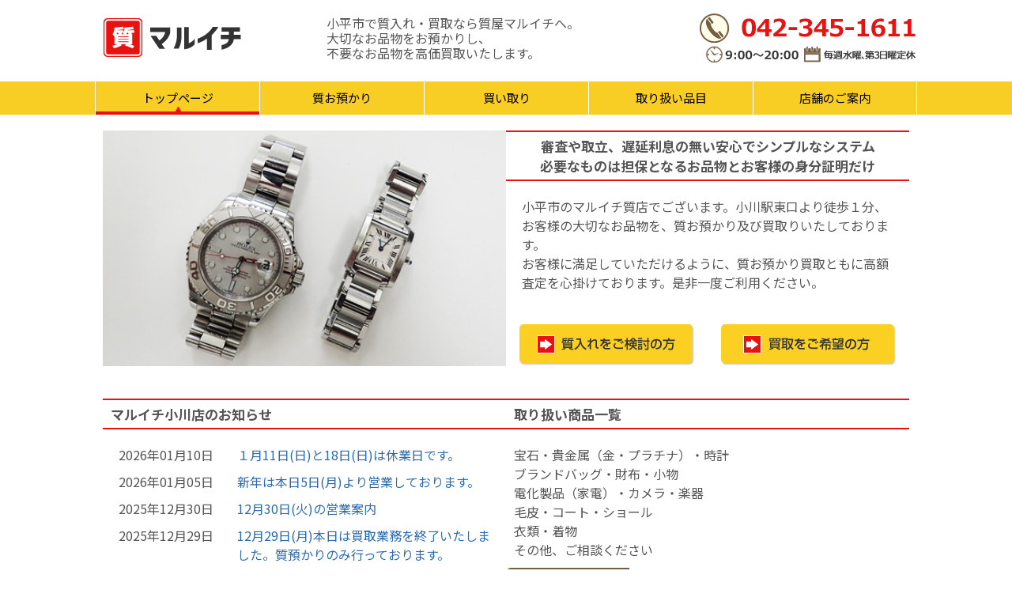

--- FILE ---
content_type: text/html; charset=UTF-8
request_url: http://maruichi-ogawa.jp/
body_size: 10912
content:
<!doctype html>
<html lang="ja">
<head>
<meta charset="UTF-8" />
<meta name="viewport" content="width=device-width">
<title>ブランド品・時計・宝石ジュエリー・貴金属(金プラチナ)の買取なら小平市のマルイチ質店小川店をご利用ください。  &#8211;  マルイチ質店　小川店</title>
<meta name='robots' content='max-image-preview:large' />
<style id='wp-img-auto-sizes-contain-inline-css' type='text/css'>
img:is([sizes=auto i],[sizes^="auto," i]){contain-intrinsic-size:3000px 1500px}
/*# sourceURL=wp-img-auto-sizes-contain-inline-css */
</style>
<style id='wp-block-library-inline-css' type='text/css'>
:root{--wp-block-synced-color:#7a00df;--wp-block-synced-color--rgb:122,0,223;--wp-bound-block-color:var(--wp-block-synced-color);--wp-editor-canvas-background:#ddd;--wp-admin-theme-color:#007cba;--wp-admin-theme-color--rgb:0,124,186;--wp-admin-theme-color-darker-10:#006ba1;--wp-admin-theme-color-darker-10--rgb:0,107,160.5;--wp-admin-theme-color-darker-20:#005a87;--wp-admin-theme-color-darker-20--rgb:0,90,135;--wp-admin-border-width-focus:2px}@media (min-resolution:192dpi){:root{--wp-admin-border-width-focus:1.5px}}.wp-element-button{cursor:pointer}:root .has-very-light-gray-background-color{background-color:#eee}:root .has-very-dark-gray-background-color{background-color:#313131}:root .has-very-light-gray-color{color:#eee}:root .has-very-dark-gray-color{color:#313131}:root .has-vivid-green-cyan-to-vivid-cyan-blue-gradient-background{background:linear-gradient(135deg,#00d084,#0693e3)}:root .has-purple-crush-gradient-background{background:linear-gradient(135deg,#34e2e4,#4721fb 50%,#ab1dfe)}:root .has-hazy-dawn-gradient-background{background:linear-gradient(135deg,#faaca8,#dad0ec)}:root .has-subdued-olive-gradient-background{background:linear-gradient(135deg,#fafae1,#67a671)}:root .has-atomic-cream-gradient-background{background:linear-gradient(135deg,#fdd79a,#004a59)}:root .has-nightshade-gradient-background{background:linear-gradient(135deg,#330968,#31cdcf)}:root .has-midnight-gradient-background{background:linear-gradient(135deg,#020381,#2874fc)}:root{--wp--preset--font-size--normal:16px;--wp--preset--font-size--huge:42px}.has-regular-font-size{font-size:1em}.has-larger-font-size{font-size:2.625em}.has-normal-font-size{font-size:var(--wp--preset--font-size--normal)}.has-huge-font-size{font-size:var(--wp--preset--font-size--huge)}.has-text-align-center{text-align:center}.has-text-align-left{text-align:left}.has-text-align-right{text-align:right}.has-fit-text{white-space:nowrap!important}#end-resizable-editor-section{display:none}.aligncenter{clear:both}.items-justified-left{justify-content:flex-start}.items-justified-center{justify-content:center}.items-justified-right{justify-content:flex-end}.items-justified-space-between{justify-content:space-between}.screen-reader-text{border:0;clip-path:inset(50%);height:1px;margin:-1px;overflow:hidden;padding:0;position:absolute;width:1px;word-wrap:normal!important}.screen-reader-text:focus{background-color:#ddd;clip-path:none;color:#444;display:block;font-size:1em;height:auto;left:5px;line-height:normal;padding:15px 23px 14px;text-decoration:none;top:5px;width:auto;z-index:100000}html :where(.has-border-color){border-style:solid}html :where([style*=border-top-color]){border-top-style:solid}html :where([style*=border-right-color]){border-right-style:solid}html :where([style*=border-bottom-color]){border-bottom-style:solid}html :where([style*=border-left-color]){border-left-style:solid}html :where([style*=border-width]){border-style:solid}html :where([style*=border-top-width]){border-top-style:solid}html :where([style*=border-right-width]){border-right-style:solid}html :where([style*=border-bottom-width]){border-bottom-style:solid}html :where([style*=border-left-width]){border-left-style:solid}html :where(img[class*=wp-image-]){height:auto;max-width:100%}:where(figure){margin:0 0 1em}html :where(.is-position-sticky){--wp-admin--admin-bar--position-offset:var(--wp-admin--admin-bar--height,0px)}@media screen and (max-width:600px){html :where(.is-position-sticky){--wp-admin--admin-bar--position-offset:0px}}

/*# sourceURL=wp-block-library-inline-css */
</style><style id='wp-block-heading-inline-css' type='text/css'>
h1:where(.wp-block-heading).has-background,h2:where(.wp-block-heading).has-background,h3:where(.wp-block-heading).has-background,h4:where(.wp-block-heading).has-background,h5:where(.wp-block-heading).has-background,h6:where(.wp-block-heading).has-background{padding:1.25em 2.375em}h1.has-text-align-left[style*=writing-mode]:where([style*=vertical-lr]),h1.has-text-align-right[style*=writing-mode]:where([style*=vertical-rl]),h2.has-text-align-left[style*=writing-mode]:where([style*=vertical-lr]),h2.has-text-align-right[style*=writing-mode]:where([style*=vertical-rl]),h3.has-text-align-left[style*=writing-mode]:where([style*=vertical-lr]),h3.has-text-align-right[style*=writing-mode]:where([style*=vertical-rl]),h4.has-text-align-left[style*=writing-mode]:where([style*=vertical-lr]),h4.has-text-align-right[style*=writing-mode]:where([style*=vertical-rl]),h5.has-text-align-left[style*=writing-mode]:where([style*=vertical-lr]),h5.has-text-align-right[style*=writing-mode]:where([style*=vertical-rl]),h6.has-text-align-left[style*=writing-mode]:where([style*=vertical-lr]),h6.has-text-align-right[style*=writing-mode]:where([style*=vertical-rl]){rotate:180deg}
/*# sourceURL=http://maruichi-ogawa.jp/ews/wp-includes/blocks/heading/style.min.css */
</style>
<style id='wp-block-image-inline-css' type='text/css'>
.wp-block-image>a,.wp-block-image>figure>a{display:inline-block}.wp-block-image img{box-sizing:border-box;height:auto;max-width:100%;vertical-align:bottom}@media not (prefers-reduced-motion){.wp-block-image img.hide{visibility:hidden}.wp-block-image img.show{animation:show-content-image .4s}}.wp-block-image[style*=border-radius] img,.wp-block-image[style*=border-radius]>a{border-radius:inherit}.wp-block-image.has-custom-border img{box-sizing:border-box}.wp-block-image.aligncenter{text-align:center}.wp-block-image.alignfull>a,.wp-block-image.alignwide>a{width:100%}.wp-block-image.alignfull img,.wp-block-image.alignwide img{height:auto;width:100%}.wp-block-image .aligncenter,.wp-block-image .alignleft,.wp-block-image .alignright,.wp-block-image.aligncenter,.wp-block-image.alignleft,.wp-block-image.alignright{display:table}.wp-block-image .aligncenter>figcaption,.wp-block-image .alignleft>figcaption,.wp-block-image .alignright>figcaption,.wp-block-image.aligncenter>figcaption,.wp-block-image.alignleft>figcaption,.wp-block-image.alignright>figcaption{caption-side:bottom;display:table-caption}.wp-block-image .alignleft{float:left;margin:.5em 1em .5em 0}.wp-block-image .alignright{float:right;margin:.5em 0 .5em 1em}.wp-block-image .aligncenter{margin-left:auto;margin-right:auto}.wp-block-image :where(figcaption){margin-bottom:1em;margin-top:.5em}.wp-block-image.is-style-circle-mask img{border-radius:9999px}@supports ((-webkit-mask-image:none) or (mask-image:none)) or (-webkit-mask-image:none){.wp-block-image.is-style-circle-mask img{border-radius:0;-webkit-mask-image:url('data:image/svg+xml;utf8,<svg viewBox="0 0 100 100" xmlns="http://www.w3.org/2000/svg"><circle cx="50" cy="50" r="50"/></svg>');mask-image:url('data:image/svg+xml;utf8,<svg viewBox="0 0 100 100" xmlns="http://www.w3.org/2000/svg"><circle cx="50" cy="50" r="50"/></svg>');mask-mode:alpha;-webkit-mask-position:center;mask-position:center;-webkit-mask-repeat:no-repeat;mask-repeat:no-repeat;-webkit-mask-size:contain;mask-size:contain}}:root :where(.wp-block-image.is-style-rounded img,.wp-block-image .is-style-rounded img){border-radius:9999px}.wp-block-image figure{margin:0}.wp-lightbox-container{display:flex;flex-direction:column;position:relative}.wp-lightbox-container img{cursor:zoom-in}.wp-lightbox-container img:hover+button{opacity:1}.wp-lightbox-container button{align-items:center;backdrop-filter:blur(16px) saturate(180%);background-color:#5a5a5a40;border:none;border-radius:4px;cursor:zoom-in;display:flex;height:20px;justify-content:center;opacity:0;padding:0;position:absolute;right:16px;text-align:center;top:16px;width:20px;z-index:100}@media not (prefers-reduced-motion){.wp-lightbox-container button{transition:opacity .2s ease}}.wp-lightbox-container button:focus-visible{outline:3px auto #5a5a5a40;outline:3px auto -webkit-focus-ring-color;outline-offset:3px}.wp-lightbox-container button:hover{cursor:pointer;opacity:1}.wp-lightbox-container button:focus{opacity:1}.wp-lightbox-container button:focus,.wp-lightbox-container button:hover,.wp-lightbox-container button:not(:hover):not(:active):not(.has-background){background-color:#5a5a5a40;border:none}.wp-lightbox-overlay{box-sizing:border-box;cursor:zoom-out;height:100vh;left:0;overflow:hidden;position:fixed;top:0;visibility:hidden;width:100%;z-index:100000}.wp-lightbox-overlay .close-button{align-items:center;cursor:pointer;display:flex;justify-content:center;min-height:40px;min-width:40px;padding:0;position:absolute;right:calc(env(safe-area-inset-right) + 16px);top:calc(env(safe-area-inset-top) + 16px);z-index:5000000}.wp-lightbox-overlay .close-button:focus,.wp-lightbox-overlay .close-button:hover,.wp-lightbox-overlay .close-button:not(:hover):not(:active):not(.has-background){background:none;border:none}.wp-lightbox-overlay .lightbox-image-container{height:var(--wp--lightbox-container-height);left:50%;overflow:hidden;position:absolute;top:50%;transform:translate(-50%,-50%);transform-origin:top left;width:var(--wp--lightbox-container-width);z-index:9999999999}.wp-lightbox-overlay .wp-block-image{align-items:center;box-sizing:border-box;display:flex;height:100%;justify-content:center;margin:0;position:relative;transform-origin:0 0;width:100%;z-index:3000000}.wp-lightbox-overlay .wp-block-image img{height:var(--wp--lightbox-image-height);min-height:var(--wp--lightbox-image-height);min-width:var(--wp--lightbox-image-width);width:var(--wp--lightbox-image-width)}.wp-lightbox-overlay .wp-block-image figcaption{display:none}.wp-lightbox-overlay button{background:none;border:none}.wp-lightbox-overlay .scrim{background-color:#fff;height:100%;opacity:.9;position:absolute;width:100%;z-index:2000000}.wp-lightbox-overlay.active{visibility:visible}@media not (prefers-reduced-motion){.wp-lightbox-overlay.active{animation:turn-on-visibility .25s both}.wp-lightbox-overlay.active img{animation:turn-on-visibility .35s both}.wp-lightbox-overlay.show-closing-animation:not(.active){animation:turn-off-visibility .35s both}.wp-lightbox-overlay.show-closing-animation:not(.active) img{animation:turn-off-visibility .25s both}.wp-lightbox-overlay.zoom.active{animation:none;opacity:1;visibility:visible}.wp-lightbox-overlay.zoom.active .lightbox-image-container{animation:lightbox-zoom-in .4s}.wp-lightbox-overlay.zoom.active .lightbox-image-container img{animation:none}.wp-lightbox-overlay.zoom.active .scrim{animation:turn-on-visibility .4s forwards}.wp-lightbox-overlay.zoom.show-closing-animation:not(.active){animation:none}.wp-lightbox-overlay.zoom.show-closing-animation:not(.active) .lightbox-image-container{animation:lightbox-zoom-out .4s}.wp-lightbox-overlay.zoom.show-closing-animation:not(.active) .lightbox-image-container img{animation:none}.wp-lightbox-overlay.zoom.show-closing-animation:not(.active) .scrim{animation:turn-off-visibility .4s forwards}}@keyframes show-content-image{0%{visibility:hidden}99%{visibility:hidden}to{visibility:visible}}@keyframes turn-on-visibility{0%{opacity:0}to{opacity:1}}@keyframes turn-off-visibility{0%{opacity:1;visibility:visible}99%{opacity:0;visibility:visible}to{opacity:0;visibility:hidden}}@keyframes lightbox-zoom-in{0%{transform:translate(calc((-100vw + var(--wp--lightbox-scrollbar-width))/2 + var(--wp--lightbox-initial-left-position)),calc(-50vh + var(--wp--lightbox-initial-top-position))) scale(var(--wp--lightbox-scale))}to{transform:translate(-50%,-50%) scale(1)}}@keyframes lightbox-zoom-out{0%{transform:translate(-50%,-50%) scale(1);visibility:visible}99%{visibility:visible}to{transform:translate(calc((-100vw + var(--wp--lightbox-scrollbar-width))/2 + var(--wp--lightbox-initial-left-position)),calc(-50vh + var(--wp--lightbox-initial-top-position))) scale(var(--wp--lightbox-scale));visibility:hidden}}
.wp-block-image.is-style-drop-shadow { box-shadow: rgb(128, 128, 128) 4px 4px 4px 2px; }
/*# sourceURL=wp-block-image-inline-css */
</style>
<style id='wp-block-image-theme-inline-css' type='text/css'>
:root :where(.wp-block-image figcaption){color:#555;font-size:13px;text-align:center}.is-dark-theme :root :where(.wp-block-image figcaption){color:#ffffffa6}.wp-block-image{margin:0 0 1em}
/*# sourceURL=http://maruichi-ogawa.jp/ews/wp-includes/blocks/image/theme.min.css */
</style>
<style id='wp-block-list-inline-css' type='text/css'>
ol,ul{box-sizing:border-box}:root :where(.wp-block-list.has-background){padding:1.25em 2.375em}
/*# sourceURL=http://maruichi-ogawa.jp/ews/wp-includes/blocks/list/style.min.css */
</style>
<style id='wp-block-columns-inline-css' type='text/css'>
.wp-block-columns{box-sizing:border-box;display:flex;flex-wrap:wrap!important}@media (min-width:782px){.wp-block-columns{flex-wrap:nowrap!important}}.wp-block-columns{align-items:normal!important}.wp-block-columns.are-vertically-aligned-top{align-items:flex-start}.wp-block-columns.are-vertically-aligned-center{align-items:center}.wp-block-columns.are-vertically-aligned-bottom{align-items:flex-end}@media (max-width:781px){.wp-block-columns:not(.is-not-stacked-on-mobile)>.wp-block-column{flex-basis:100%!important}}@media (min-width:782px){.wp-block-columns:not(.is-not-stacked-on-mobile)>.wp-block-column{flex-basis:0;flex-grow:1}.wp-block-columns:not(.is-not-stacked-on-mobile)>.wp-block-column[style*=flex-basis]{flex-grow:0}}.wp-block-columns.is-not-stacked-on-mobile{flex-wrap:nowrap!important}.wp-block-columns.is-not-stacked-on-mobile>.wp-block-column{flex-basis:0;flex-grow:1}.wp-block-columns.is-not-stacked-on-mobile>.wp-block-column[style*=flex-basis]{flex-grow:0}:where(.wp-block-columns){margin-bottom:1.75em}:where(.wp-block-columns.has-background){padding:1.25em 2.375em}.wp-block-column{flex-grow:1;min-width:0;overflow-wrap:break-word;word-break:break-word}.wp-block-column.is-vertically-aligned-top{align-self:flex-start}.wp-block-column.is-vertically-aligned-center{align-self:center}.wp-block-column.is-vertically-aligned-bottom{align-self:flex-end}.wp-block-column.is-vertically-aligned-stretch{align-self:stretch}.wp-block-column.is-vertically-aligned-bottom,.wp-block-column.is-vertically-aligned-center,.wp-block-column.is-vertically-aligned-top{width:100%}
/*# sourceURL=http://maruichi-ogawa.jp/ews/wp-includes/blocks/columns/style.min.css */
</style>
<style id='wp-block-group-inline-css' type='text/css'>
.wp-block-group{box-sizing:border-box}:where(.wp-block-group.wp-block-group-is-layout-constrained){position:relative}
/*# sourceURL=http://maruichi-ogawa.jp/ews/wp-includes/blocks/group/style.min.css */
</style>
<style id='wp-block-group-theme-inline-css' type='text/css'>
:where(.wp-block-group.has-background){padding:1.25em 2.375em}
/*# sourceURL=http://maruichi-ogawa.jp/ews/wp-includes/blocks/group/theme.min.css */
</style>
<style id='wp-block-paragraph-inline-css' type='text/css'>
.is-small-text{font-size:.875em}.is-regular-text{font-size:1em}.is-large-text{font-size:2.25em}.is-larger-text{font-size:3em}.has-drop-cap:not(:focus):first-letter{float:left;font-size:8.4em;font-style:normal;font-weight:100;line-height:.68;margin:.05em .1em 0 0;text-transform:uppercase}body.rtl .has-drop-cap:not(:focus):first-letter{float:none;margin-left:.1em}p.has-drop-cap.has-background{overflow:hidden}:root :where(p.has-background){padding:1.25em 2.375em}:where(p.has-text-color:not(.has-link-color)) a{color:inherit}p.has-text-align-left[style*="writing-mode:vertical-lr"],p.has-text-align-right[style*="writing-mode:vertical-rl"]{rotate:180deg}
/*# sourceURL=http://maruichi-ogawa.jp/ews/wp-includes/blocks/paragraph/style.min.css */
</style>
<style id='wp-block-spacer-inline-css' type='text/css'>
.wp-block-spacer{clear:both}
/*# sourceURL=http://maruichi-ogawa.jp/ews/wp-includes/blocks/spacer/style.min.css */
</style>
<style id='global-styles-inline-css' type='text/css'>
:root{--wp--preset--aspect-ratio--square: 1;--wp--preset--aspect-ratio--4-3: 4/3;--wp--preset--aspect-ratio--3-4: 3/4;--wp--preset--aspect-ratio--3-2: 3/2;--wp--preset--aspect-ratio--2-3: 2/3;--wp--preset--aspect-ratio--16-9: 16/9;--wp--preset--aspect-ratio--9-16: 9/16;--wp--preset--color--black: #000000;--wp--preset--color--cyan-bluish-gray: #abb8c3;--wp--preset--color--white: #ffffff;--wp--preset--color--pale-pink: #f78da7;--wp--preset--color--vivid-red: #cf2e2e;--wp--preset--color--luminous-vivid-orange: #ff6900;--wp--preset--color--luminous-vivid-amber: #fcb900;--wp--preset--color--light-green-cyan: #7bdcb5;--wp--preset--color--vivid-green-cyan: #00d084;--wp--preset--color--pale-cyan-blue: #8ed1fc;--wp--preset--color--vivid-cyan-blue: #0693e3;--wp--preset--color--vivid-purple: #9b51e0;--wp--preset--gradient--vivid-cyan-blue-to-vivid-purple: linear-gradient(135deg,rgb(6,147,227) 0%,rgb(155,81,224) 100%);--wp--preset--gradient--light-green-cyan-to-vivid-green-cyan: linear-gradient(135deg,rgb(122,220,180) 0%,rgb(0,208,130) 100%);--wp--preset--gradient--luminous-vivid-amber-to-luminous-vivid-orange: linear-gradient(135deg,rgb(252,185,0) 0%,rgb(255,105,0) 100%);--wp--preset--gradient--luminous-vivid-orange-to-vivid-red: linear-gradient(135deg,rgb(255,105,0) 0%,rgb(207,46,46) 100%);--wp--preset--gradient--very-light-gray-to-cyan-bluish-gray: linear-gradient(135deg,rgb(238,238,238) 0%,rgb(169,184,195) 100%);--wp--preset--gradient--cool-to-warm-spectrum: linear-gradient(135deg,rgb(74,234,220) 0%,rgb(151,120,209) 20%,rgb(207,42,186) 40%,rgb(238,44,130) 60%,rgb(251,105,98) 80%,rgb(254,248,76) 100%);--wp--preset--gradient--blush-light-purple: linear-gradient(135deg,rgb(255,206,236) 0%,rgb(152,150,240) 100%);--wp--preset--gradient--blush-bordeaux: linear-gradient(135deg,rgb(254,205,165) 0%,rgb(254,45,45) 50%,rgb(107,0,62) 100%);--wp--preset--gradient--luminous-dusk: linear-gradient(135deg,rgb(255,203,112) 0%,rgb(199,81,192) 50%,rgb(65,88,208) 100%);--wp--preset--gradient--pale-ocean: linear-gradient(135deg,rgb(255,245,203) 0%,rgb(182,227,212) 50%,rgb(51,167,181) 100%);--wp--preset--gradient--electric-grass: linear-gradient(135deg,rgb(202,248,128) 0%,rgb(113,206,126) 100%);--wp--preset--gradient--midnight: linear-gradient(135deg,rgb(2,3,129) 0%,rgb(40,116,252) 100%);--wp--preset--font-size--small: 13px;--wp--preset--font-size--medium: 20px;--wp--preset--font-size--large: 36px;--wp--preset--font-size--x-large: 42px;--wp--preset--spacing--20: 0.44rem;--wp--preset--spacing--30: 0.67rem;--wp--preset--spacing--40: 1rem;--wp--preset--spacing--50: 1.5rem;--wp--preset--spacing--60: 2.25rem;--wp--preset--spacing--70: 3.38rem;--wp--preset--spacing--80: 5.06rem;--wp--preset--shadow--natural: 6px 6px 9px rgba(0, 0, 0, 0.2);--wp--preset--shadow--deep: 12px 12px 50px rgba(0, 0, 0, 0.4);--wp--preset--shadow--sharp: 6px 6px 0px rgba(0, 0, 0, 0.2);--wp--preset--shadow--outlined: 6px 6px 0px -3px rgb(255, 255, 255), 6px 6px rgb(0, 0, 0);--wp--preset--shadow--crisp: 6px 6px 0px rgb(0, 0, 0);}:root { --wp--style--global--content-size: 1200px;--wp--style--global--wide-size: 1200px; }:where(body) { margin: 0; }.wp-site-blocks > .alignleft { float: left; margin-right: 2em; }.wp-site-blocks > .alignright { float: right; margin-left: 2em; }.wp-site-blocks > .aligncenter { justify-content: center; margin-left: auto; margin-right: auto; }:where(.is-layout-flex){gap: 0.5em;}:where(.is-layout-grid){gap: 0.5em;}.is-layout-flow > .alignleft{float: left;margin-inline-start: 0;margin-inline-end: 2em;}.is-layout-flow > .alignright{float: right;margin-inline-start: 2em;margin-inline-end: 0;}.is-layout-flow > .aligncenter{margin-left: auto !important;margin-right: auto !important;}.is-layout-constrained > .alignleft{float: left;margin-inline-start: 0;margin-inline-end: 2em;}.is-layout-constrained > .alignright{float: right;margin-inline-start: 2em;margin-inline-end: 0;}.is-layout-constrained > .aligncenter{margin-left: auto !important;margin-right: auto !important;}.is-layout-constrained > :where(:not(.alignleft):not(.alignright):not(.alignfull)){max-width: var(--wp--style--global--content-size);margin-left: auto !important;margin-right: auto !important;}.is-layout-constrained > .alignwide{max-width: var(--wp--style--global--wide-size);}body .is-layout-flex{display: flex;}.is-layout-flex{flex-wrap: wrap;align-items: center;}.is-layout-flex > :is(*, div){margin: 0;}body .is-layout-grid{display: grid;}.is-layout-grid > :is(*, div){margin: 0;}body{padding-top: 0px;padding-right: 0px;padding-bottom: 0px;padding-left: 0px;}a:where(:not(.wp-element-button)){text-decoration: underline;}:root :where(.wp-element-button, .wp-block-button__link){background-color: #32373c;border-width: 0;color: #fff;font-family: inherit;font-size: inherit;font-style: inherit;font-weight: inherit;letter-spacing: inherit;line-height: inherit;padding-top: calc(0.667em + 2px);padding-right: calc(1.333em + 2px);padding-bottom: calc(0.667em + 2px);padding-left: calc(1.333em + 2px);text-decoration: none;text-transform: inherit;}.has-black-color{color: var(--wp--preset--color--black) !important;}.has-cyan-bluish-gray-color{color: var(--wp--preset--color--cyan-bluish-gray) !important;}.has-white-color{color: var(--wp--preset--color--white) !important;}.has-pale-pink-color{color: var(--wp--preset--color--pale-pink) !important;}.has-vivid-red-color{color: var(--wp--preset--color--vivid-red) !important;}.has-luminous-vivid-orange-color{color: var(--wp--preset--color--luminous-vivid-orange) !important;}.has-luminous-vivid-amber-color{color: var(--wp--preset--color--luminous-vivid-amber) !important;}.has-light-green-cyan-color{color: var(--wp--preset--color--light-green-cyan) !important;}.has-vivid-green-cyan-color{color: var(--wp--preset--color--vivid-green-cyan) !important;}.has-pale-cyan-blue-color{color: var(--wp--preset--color--pale-cyan-blue) !important;}.has-vivid-cyan-blue-color{color: var(--wp--preset--color--vivid-cyan-blue) !important;}.has-vivid-purple-color{color: var(--wp--preset--color--vivid-purple) !important;}.has-black-background-color{background-color: var(--wp--preset--color--black) !important;}.has-cyan-bluish-gray-background-color{background-color: var(--wp--preset--color--cyan-bluish-gray) !important;}.has-white-background-color{background-color: var(--wp--preset--color--white) !important;}.has-pale-pink-background-color{background-color: var(--wp--preset--color--pale-pink) !important;}.has-vivid-red-background-color{background-color: var(--wp--preset--color--vivid-red) !important;}.has-luminous-vivid-orange-background-color{background-color: var(--wp--preset--color--luminous-vivid-orange) !important;}.has-luminous-vivid-amber-background-color{background-color: var(--wp--preset--color--luminous-vivid-amber) !important;}.has-light-green-cyan-background-color{background-color: var(--wp--preset--color--light-green-cyan) !important;}.has-vivid-green-cyan-background-color{background-color: var(--wp--preset--color--vivid-green-cyan) !important;}.has-pale-cyan-blue-background-color{background-color: var(--wp--preset--color--pale-cyan-blue) !important;}.has-vivid-cyan-blue-background-color{background-color: var(--wp--preset--color--vivid-cyan-blue) !important;}.has-vivid-purple-background-color{background-color: var(--wp--preset--color--vivid-purple) !important;}.has-black-border-color{border-color: var(--wp--preset--color--black) !important;}.has-cyan-bluish-gray-border-color{border-color: var(--wp--preset--color--cyan-bluish-gray) !important;}.has-white-border-color{border-color: var(--wp--preset--color--white) !important;}.has-pale-pink-border-color{border-color: var(--wp--preset--color--pale-pink) !important;}.has-vivid-red-border-color{border-color: var(--wp--preset--color--vivid-red) !important;}.has-luminous-vivid-orange-border-color{border-color: var(--wp--preset--color--luminous-vivid-orange) !important;}.has-luminous-vivid-amber-border-color{border-color: var(--wp--preset--color--luminous-vivid-amber) !important;}.has-light-green-cyan-border-color{border-color: var(--wp--preset--color--light-green-cyan) !important;}.has-vivid-green-cyan-border-color{border-color: var(--wp--preset--color--vivid-green-cyan) !important;}.has-pale-cyan-blue-border-color{border-color: var(--wp--preset--color--pale-cyan-blue) !important;}.has-vivid-cyan-blue-border-color{border-color: var(--wp--preset--color--vivid-cyan-blue) !important;}.has-vivid-purple-border-color{border-color: var(--wp--preset--color--vivid-purple) !important;}.has-vivid-cyan-blue-to-vivid-purple-gradient-background{background: var(--wp--preset--gradient--vivid-cyan-blue-to-vivid-purple) !important;}.has-light-green-cyan-to-vivid-green-cyan-gradient-background{background: var(--wp--preset--gradient--light-green-cyan-to-vivid-green-cyan) !important;}.has-luminous-vivid-amber-to-luminous-vivid-orange-gradient-background{background: var(--wp--preset--gradient--luminous-vivid-amber-to-luminous-vivid-orange) !important;}.has-luminous-vivid-orange-to-vivid-red-gradient-background{background: var(--wp--preset--gradient--luminous-vivid-orange-to-vivid-red) !important;}.has-very-light-gray-to-cyan-bluish-gray-gradient-background{background: var(--wp--preset--gradient--very-light-gray-to-cyan-bluish-gray) !important;}.has-cool-to-warm-spectrum-gradient-background{background: var(--wp--preset--gradient--cool-to-warm-spectrum) !important;}.has-blush-light-purple-gradient-background{background: var(--wp--preset--gradient--blush-light-purple) !important;}.has-blush-bordeaux-gradient-background{background: var(--wp--preset--gradient--blush-bordeaux) !important;}.has-luminous-dusk-gradient-background{background: var(--wp--preset--gradient--luminous-dusk) !important;}.has-pale-ocean-gradient-background{background: var(--wp--preset--gradient--pale-ocean) !important;}.has-electric-grass-gradient-background{background: var(--wp--preset--gradient--electric-grass) !important;}.has-midnight-gradient-background{background: var(--wp--preset--gradient--midnight) !important;}.has-small-font-size{font-size: var(--wp--preset--font-size--small) !important;}.has-medium-font-size{font-size: var(--wp--preset--font-size--medium) !important;}.has-large-font-size{font-size: var(--wp--preset--font-size--large) !important;}.has-x-large-font-size{font-size: var(--wp--preset--font-size--x-large) !important;}
:where(.wp-block-columns.is-layout-flex){gap: 2em;}:where(.wp-block-columns.is-layout-grid){gap: 2em;}
/*# sourceURL=global-styles-inline-css */
</style>
<style id='core-block-supports-inline-css' type='text/css'>
.wp-container-core-columns-is-layout-9d6595d7{flex-wrap:nowrap;}
/*# sourceURL=core-block-supports-inline-css */
</style>

<link rel='stylesheet' id='xo-slider-css' href='http://maruichi-ogawa.jp/sys/plugins/xo-liteslider/css/base.min.css?ver=3.8.6' type='text/css' media='all' />
<link rel='stylesheet' id='xo-swiper-css' href='http://maruichi-ogawa.jp/sys/plugins/xo-liteslider/assets/vendor/swiper/swiper-bundle.min.css?ver=3.8.6' type='text/css' media='all' />
<link rel='stylesheet' id='parent-style-css' href='http://maruichi-ogawa.jp/sys/themes/eases5/style.css?ver=251130060000' type='text/css' media='all' />
<link rel='stylesheet' id='child-style-css' href='http://maruichi-ogawa.jp/sys/themes/eases5-child/style.css?ver=251217224345' type='text/css' media='all' />
<link rel="canonical" href="http://maruichi-ogawa.jp/" />
<link rel="icon" href="http://maruichi-ogawa.jp/ews/uploads/2023/05/logo.jpg" sizes="32x32" />
<link rel="icon" href="http://maruichi-ogawa.jp/ews/uploads/2023/05/logo.jpg" sizes="192x192" />
<link rel="apple-touch-icon" href="http://maruichi-ogawa.jp/ews/uploads/2023/05/logo.jpg" />
<meta name="msapplication-TileImage" content="http://maruichi-ogawa.jp/ews/uploads/2023/05/logo.jpg" />
<meta name="description" content="小平市で質入れ・買取なら質屋マルイチへ。" />
<meta name="keywords" content="小平,買い取り,マルイチ,小川店" />
<meta property="og:url" content="http://maruichi-ogawa.jp" />
<meta property="og:title" content="マルイチ質店　小川店" />
<meta property="og:description" content="ブランド品・時計・宝石ジュエリー・貴金属(金プラチナ)の買取なら小平市のマルイチ質店小川店をご利用ください。" />
<meta property="og:image" content="http://maruichi-ogawa.jp/sys/themes/eases5/images/noimage.jpg" />
<meta property="og:image:alt" content="マルイチ質店　小川店" />
<meta property="og:type" content="website" />
<meta property="og:site_name" content="マルイチ質店　小川店" />
<meta property="og:locale" content="ja_JP" />
<meta name="twitter:card" content="summary" />
<link rel="stylesheet" href="http://maruichi-ogawa.jp/sys/themes/eases5/js/scroll-hint/scroll-hint.css" type="text/css" media="all" />
<script>document.addEventListener('touchstart',function(){});</script>
<link rel='stylesheet' id='xo-slider-template-simple-css' href='http://maruichi-ogawa.jp/sys/plugins/xo-liteslider/templates/simple/style.css?ver=2.1.1' type='text/css' media='all' />
</head>
<body class="home wp-singular page-template-default page page-id-2 wp-custom-logo wp-embed-responsive wp-theme-eases5 wp-child-theme-eases5-child" ontouchstart="">
<div id="wrap" class="top-page top-page fhbg">
<div class="inner">
<header id="header" class="up ">
<div class="hgroup wp-block-cover__inner-container">
<div class="hgroup-inner">
<div class="title">
<div>
<h1><figure><a href="http://maruichi-ogawa.jp/"><img class="logo_img" src="http://maruichi-ogawa.jp/ews/uploads/2023/05/logo.gif" alt="マルイチ質店　小川店" /></a></figure></h1></div>
</div>
<div class="information">
<p>小平市で質入れ・買取なら質屋マルイチへ。<br />
大切なお品物をお預かりし、<br />
不要なお品物を高価買取いたします。</p>

<div class="info">
	<img src="http://maruichi-ogawa.jp/images/top_info2.gif">
</div></div>
</div>
</div>
<nav id="globalnavi"><ul><li id="menu-item-20" class="menu-item menu-item-type-post_type menu-item-object-page menu-item-home current-menu-item page_item page-item-2 current_page_item menu-item-20"><a href="http://maruichi-ogawa.jp/" aria-current="page">トップページ</a></li>
<li id="menu-item-24" class="menu-item menu-item-type-post_type menu-item-object-page menu-item-24"><a href="http://maruichi-ogawa.jp/pawn">質お預かり</a></li>
<li id="menu-item-23" class="menu-item menu-item-type-post_type menu-item-object-page menu-item-23"><a href="http://maruichi-ogawa.jp/purchase">買い取り</a></li>
<li id="menu-item-21" class="menu-item menu-item-type-post_type menu-item-object-page menu-item-21"><a href="http://maruichi-ogawa.jp/item">取り扱い品目</a></li>
<li id="menu-item-22" class="menu-item menu-item-type-post_type menu-item-object-page menu-item-22"><a href="http://maruichi-ogawa.jp/about">店舗のご案内</a></li>
<li id="menu-item-482" class="menu-item menu-item-type-custom menu-item-object-custom menu-item-482"><a href="tel:0423451611">042-345-1611</a></li>
</ul></nav></header><div id="pagebody">
<div class="inner">
<!-- main -->
<div id="main">
<article id="page" class="post-2 page type-page status-publish hentry">

<div class="wp-block-columns is-layout-flex wp-container-core-columns-is-layout-9d6595d7 wp-block-columns-is-layout-flex">
<div class="wp-block-column is-layout-flow wp-block-column-is-layout-flow col-1"><div id="xo-slider-83" class="xo-slider xo-slider-template-simple">
<div class="swiper swiper-container">
<div class="swiper-wrapper">
<div class="swiper-slide mime-type-image"><img fetchpriority="high" decoding="async" width="470" height="275" src="http://maruichi-ogawa.jp/ews/uploads/2023/05/top_img1.jpg" class="slide-image" alt="" title="" srcset="http://maruichi-ogawa.jp/ews/uploads/2023/05/top_img1.jpg 470w, http://maruichi-ogawa.jp/ews/uploads/2023/05/top_img1-300x176.jpg 300w" sizes="(max-width: 470px) 100vw, 470px" /></div>
<div class="swiper-slide mime-type-image"><img decoding="async" width="470" height="275" src="http://maruichi-ogawa.jp/ews/uploads/2023/05/top_img2.jpg" class="slide-image" alt="" title="" srcset="http://maruichi-ogawa.jp/ews/uploads/2023/05/top_img2.jpg 470w, http://maruichi-ogawa.jp/ews/uploads/2023/05/top_img2-300x176.jpg 300w" sizes="(max-width: 470px) 100vw, 470px" /></div>
<div class="swiper-slide mime-type-image"><img decoding="async" width="470" height="275" src="http://maruichi-ogawa.jp/ews/uploads/2023/05/top_img3.jpg" class="slide-image" alt="" title="" srcset="http://maruichi-ogawa.jp/ews/uploads/2023/05/top_img3.jpg 470w, http://maruichi-ogawa.jp/ews/uploads/2023/05/top_img3-300x176.jpg 300w" sizes="(max-width: 470px) 100vw, 470px" /></div>
<div class="swiper-slide mime-type-image"><img loading="lazy" decoding="async" width="470" height="275" src="http://maruichi-ogawa.jp/ews/uploads/2023/05/top_img4.jpg" class="slide-image" alt="" title="" srcset="http://maruichi-ogawa.jp/ews/uploads/2023/05/top_img4.jpg 470w, http://maruichi-ogawa.jp/ews/uploads/2023/05/top_img4-300x176.jpg 300w" sizes="auto, (max-width: 470px) 100vw, 470px" /></div>
<div class="swiper-slide mime-type-image"><img loading="lazy" decoding="async" width="470" height="275" src="http://maruichi-ogawa.jp/ews/uploads/2023/05/top_img5.jpg" class="slide-image" alt="" title="" srcset="http://maruichi-ogawa.jp/ews/uploads/2023/05/top_img5.jpg 470w, http://maruichi-ogawa.jp/ews/uploads/2023/05/top_img5-300x176.jpg 300w" sizes="auto, (max-width: 470px) 100vw, 470px" /></div>
<div class="swiper-slide mime-type-image"><img loading="lazy" decoding="async" width="470" height="275" src="http://maruichi-ogawa.jp/ews/uploads/2023/05/top_img6.jpg" class="slide-image" alt="" title="" srcset="http://maruichi-ogawa.jp/ews/uploads/2023/05/top_img6.jpg 470w, http://maruichi-ogawa.jp/ews/uploads/2023/05/top_img6-300x176.jpg 300w" sizes="auto, (max-width: 470px) 100vw, 470px" /></div>
</div>
</div>
</div>
</div>



<div class="wp-block-column is-layout-flow wp-block-column-is-layout-flow col-2">
<h2 class="wp-block-heading has-text-align-center"><span><strong>審査や取立、遅延利息の無い安心でシンプルなシステム</strong><br><strong>必要なものは担保となるお品物とお客様の身分証明だけ</strong></span></h2>



<p>小平市のマルイチ質店でございます。小川駅東口より徒歩１分、お客様の大切なお品物を、質お預かり及び買取りいたしております。<br>お客様に満足していただけるように、質お預かり買取ともに高額査定を心掛けております。是非一度ご利用ください。</p>



<div class="wp-block-columns is-not-stacked-on-mobile is-layout-flex wp-container-core-columns-is-layout-9d6595d7 wp-block-columns-is-layout-flex">
<div class="wp-block-column is-layout-flow wp-block-column-is-layout-flow col-1 col-3">
<figure class="wp-block-image aligncenter size-full"><a href="http://maruichi-ogawa.jp/pawn"><img loading="lazy" decoding="async" width="223" height="54" src="http://maruichi-ogawa.jp/ews/uploads/2023/05/menu1_off-1.gif" alt="" class="wp-image-88"/></a></figure>
</div>



<div class="wp-block-column is-layout-flow wp-block-column-is-layout-flow col-2 col-4">
<figure class="wp-block-image aligncenter size-full"><a href="http://maruichi-ogawa.jp/purchase"><img loading="lazy" decoding="async" width="223" height="54" src="http://maruichi-ogawa.jp/ews/uploads/2023/05/menu2_off.gif" alt="" class="wp-image-89" style="object-fit:cover"/></a></figure>
</div>
</div>
</div>
</div>



<div style="height:20px" aria-hidden="true" class="wp-block-spacer"></div>



<div class="wp-block-columns is-layout-flex wp-container-core-columns-is-layout-9d6595d7 wp-block-columns-is-layout-flex">
<div class="wp-block-column is-layout-flow wp-block-column-is-layout-flow col-1">
<h2 class="wp-block-heading"><span>マルイチ小川店のお知らせ</span></h2>


<dl class="news_posts"><div><dt><span class="newsdate">2026年01月10日</span></dt><dd><span class="newstitle"><a href="http://maruichi-ogawa.jp/archives/759">１月11日(日)と18日(日)は休業日です。</a></span></dd></div><div><dt><span class="newsdate">2026年01月05日</span></dt><dd><span class="newstitle"><a href="http://maruichi-ogawa.jp/archives/756">新年は本日5日(月)より営業しております。</a></span></dd></div><div><dt><span class="newsdate">2025年12月30日</span></dt><dd><span class="newstitle"><a href="http://maruichi-ogawa.jp/archives/754">12月30日(火)の営業案内</a></span></dd></div><div><dt><span class="newsdate">2025年12月29日</span></dt><dd><span class="newstitle"><a href="http://maruichi-ogawa.jp/archives/750">12月29日(月)本日は買取業務を終了いたしました。質預かりのみ行っております。</a></span></dd></div><div><dt><span class="newsdate">2025年12月25日</span></dt><dd><span class="newstitle"><a href="http://maruichi-ogawa.jp/archives/748">年末年始の営業案内</a></span></dd></div></dl>
</div>



<div class="wp-block-column is-layout-flow wp-block-column-is-layout-flow col-2">
<h2 class="wp-block-heading"><span><strong>取り扱い商品一覧</strong></span></h2>



<ul class="wp-block-list">
<li>宝石・貴金属（金・プラチナ）・時計</li>



<li>ブランドバッグ・財布・小物</li>



<li>電化製品（家電）・カメラ・楽器</li>



<li>毛皮・コート・ショール</li>



<li>衣類・着物</li>



<li>その他、ご相談ください</li>
</ul>



<div style="height:10px" aria-hidden="true" class="wp-block-spacer"></div>



<figure class="wp-block-image size-full"><a href="http://maruichi-ogawa.jp/item"><img loading="lazy" decoding="async" width="156" height="34" src="http://maruichi-ogawa.jp/ews/uploads/2023/05/more.gif" alt="" class="wp-image-92"/></a></figure>
</div>
</div>



<div style="height:20px" aria-hidden="true" class="wp-block-spacer"></div>



<div class="wp-block-columns is-layout-flex wp-container-core-columns-is-layout-9d6595d7 wp-block-columns-is-layout-flex">
<div class="wp-block-column is-layout-flow wp-block-column-is-layout-flow col-1">
<h2 class="wp-block-heading"><span><strong>質入れのご利用方法</strong></span></h2>



<h3 class="wp-block-heading"><span>お客様の大切なお品物をお預かりしてご融資いたします。</span></h3>



<p>急な出費が必要な時、あなたの大切なものの価値の範囲内で質お預かりご融資させていただきます。面倒な審査が必要なく、その場で現金でお渡し。 期限内に貸付金額と質料をお支払いただければ品物はお客様のお手元に戻ります。もちろんお客様からお預かりしたものは大切に保管させていただきます。</p>



<figure class="wp-block-image size-full"><a href="http://maruichi-ogawa.jp/pawn"><img loading="lazy" decoding="async" width="156" height="34" src="http://maruichi-ogawa.jp/ews/uploads/2023/05/more-1.gif" alt="" class="wp-image-93"/></a></figure>
</div>



<div class="wp-block-column is-layout-flow wp-block-column-is-layout-flow col-2">
<h2 class="wp-block-heading"><span><strong>お買取サービスのご利用方法</strong></span></h2>



<h3 class="wp-block-heading"><span>お客様のご不要なお品物を高価買取いたします。</span></h3>



<p>使わなくなったバッグ・宝石・貴金属・電化製品などなど・・・押入れの中に眠っていませんか？高価な下取りとしてご利用いただけるかもしれません。 お金になるかわからないとそのままにしていませんか？よろしければ一度当店にお持ちください。その場ですぐにリサイクル可能か、お答えいたします。</p>



<figure class="wp-block-image size-full"><a href="http://maruichi-ogawa.jp/purchase"><img loading="lazy" decoding="async" width="156" height="34" src="http://maruichi-ogawa.jp/ews/uploads/2023/05/more-2.gif" alt="" class="wp-image-95"/></a></figure>
</div>
</div>
</article>
</div>
<!-- /main -->
</div>
</div>

<footer id="footer">
<div class="inner">
<div class="footer-widgets">
<section>
<section id="block-35" class="widgets_footer"><p><div class="menu-footer_menu-container"><ul id="menu-footer_menu" class="menu"><li id="menu-item-25" class="menu-item menu-item-type-post_type menu-item-object-page menu-item-home current-menu-item page_item page-item-2 current_page_item menu-item-25"><a href="http://maruichi-ogawa.jp/" aria-current="page">トップページ</a></li>
<li id="menu-item-29" class="menu-item menu-item-type-post_type menu-item-object-page menu-item-29"><a href="http://maruichi-ogawa.jp/pawn">質入れ</a></li>
<li id="menu-item-28" class="menu-item menu-item-type-post_type menu-item-object-page menu-item-28"><a href="http://maruichi-ogawa.jp/purchase">買い取り</a></li>
<li id="menu-item-26" class="menu-item menu-item-type-post_type menu-item-object-page menu-item-26"><a href="http://maruichi-ogawa.jp/item">取り扱い商品</a></li>
<li id="menu-item-27" class="menu-item menu-item-type-post_type menu-item-object-page menu-item-27"><a href="http://maruichi-ogawa.jp/about">店舗のご案内</a></li>
<li id="menu-item-483" class="menu-item menu-item-type-custom menu-item-object-custom menu-item-483"><a href="tel:0423451611">042-345-1611</a></li>
</ul></div></p>
</section><section id="block-83" class="widgets_footer">
<aside class="wp-block-group is-layout-constrained wp-block-group-is-layout-constrained">
<figure class="wp-block-image aligncenter size-full"><img loading="lazy" decoding="async" width="440" height="154" src="http://maruichi-ogawa.jp/ews/uploads/2024/08/footer_bg1.jpg" alt="" class="wp-image-639" srcset="http://maruichi-ogawa.jp/ews/uploads/2024/08/footer_bg1.jpg 440w, http://maruichi-ogawa.jp/ews/uploads/2024/08/footer_bg1-300x105.jpg 300w" sizes="auto, (max-width: 440px) 100vw, 440px" /></figure>



<article id="sub2" class="wp-block-group is-layout-constrained wp-block-group-is-layout-constrained">
<section id="som1" class="wp-block-group is-layout-constrained wp-block-group-is-layout-constrained">
<figure class="wp-block-image size-large"><img decoding="async" src="http://maruichi-ogawa.jp/ews/uploads/2023/05/footer_logo-2.gif" alt=""/></figure>



<div id="com1" class="wp-block-group is-layout-constrained wp-block-group-is-layout-constrained">
<p>東京都公安委員会許可</p>



<p>東京質屋協同組合加盟</p>



<p>有限会社　丸一</p>
</div>
</section>



<section id="som2" class="wp-block-group is-layout-constrained wp-block-group-is-layout-constrained">
<p>〒187-0031</p>



<p>東京都小平市小川東町1-21-18</p>



<p>TEL.042-345-1611</p>
</section>



<section id="som3" class="wp-block-group is-layout-constrained wp-block-group-is-layout-constrained">
<p>西武拝島線小川駅 東出口徒歩30秒</p>



<p>小川駅停留所徒歩30秒</p>
</section>



<section id="som4" class="wp-block-group is-layout-constrained wp-block-group-is-layout-constrained">
<p>[営業時間] 9:00～20:00</p>



<p>[定休日] 毎週水曜日、第3日曜日</p>
</section>
</article>
</aside>
</section></section>
</div>
<div class="copyright">
<small>&copy; 2026 マルイチ質店　小川店.</small>
</div>
</div>
</footer>
<div id="scrolltotop"><a href="#"></a></div>
</div>
</div>
<div class="mobile-menu">
<ul class="menubox">
<li><a href="http://maruichi-ogawa.jp"><i class="icon-home"></i><span>ホームへ</span></a></li><li class="mobile-menu-btn"><a href="tel:042-345-1611"><i class="icon-tel"></i><span>電話で連絡</span></a></li></ul>
<div class="footer-hbg">
<div class="hamburger-menu">
<span></span><span></span><span></span>
<div></div>
</div>
<nav class="navi-contents">
<section id="block-84" class="widgets_drawer"><p><div class="menu-drawer_menu-container"><ul id="menu-drawer_menu" class="menu"><li id="menu-item-720" class="menu-item menu-item-type-post_type menu-item-object-page menu-item-home current-menu-item page_item page-item-2 current_page_item menu-item-720"><a href="http://maruichi-ogawa.jp/" aria-current="page">トップページ</a></li>
<li id="menu-item-721" class="menu-item menu-item-type-post_type menu-item-object-page menu-item-721"><a href="http://maruichi-ogawa.jp/item">取り扱い品目</a></li>
<li id="menu-item-722" class="menu-item menu-item-type-post_type menu-item-object-page menu-item-722"><a href="http://maruichi-ogawa.jp/about">店舗のご案内</a></li>
<li id="menu-item-723" class="menu-item menu-item-type-post_type menu-item-object-page menu-item-723"><a href="http://maruichi-ogawa.jp/purchase">買い取り</a></li>
<li id="menu-item-724" class="menu-item menu-item-type-post_type menu-item-object-page menu-item-724"><a href="http://maruichi-ogawa.jp/pawn">質お預かり</a></li>
</ul></div></p>
</section></nav>

</div>
</div><script
  src="https://code.jquery.com/jquery-3.7.1.slim.min.js"
  integrity="sha256-kmHvs0B+OpCW5GVHUNjv9rOmY0IvSIRcf7zGUDTDQM8="
  crossorigin="anonymous"></script>

<script type="speculationrules">
{"prefetch":[{"source":"document","where":{"and":[{"href_matches":"/*"},{"not":{"href_matches":["/ews/wp-*.php","/ews/wp-admin/*","/ews/uploads/*","/sys/*","/sys/plugins/*","/sys/themes/eases5-child/*","/sys/themes/eases5/*","/*\\?(.+)"]}},{"not":{"selector_matches":"a[rel~=\"nofollow\"]"}},{"not":{"selector_matches":".no-prefetch, .no-prefetch a"}}]},"eagerness":"conservative"}]}
</script>
<script type="text/javascript" src="http://maruichi-ogawa.jp/ews/wp-includes/js/comment-reply.min.js" id="comment-reply-js" async="async" data-wp-strategy="async" fetchpriority="low"></script>
<script type="text/javascript" id="wp_slimstat-js-extra">
/* <![CDATA[ */
var SlimStatParams = {"transport":"ajax","ajaxurl_rest":"http://maruichi-ogawa.jp/wp-json/slimstat/v1/hit","ajaxurl_ajax":"http://maruichi-ogawa.jp/ews/wp-admin/admin-ajax.php","ajaxurl_adblock":"http://maruichi-ogawa.jp/request/6f21ce3d90138967cb36bb2b7b524def/","ajaxurl":"http://maruichi-ogawa.jp/ews/wp-admin/admin-ajax.php","baseurl":"/","dnt":"noslimstat,ab-item","ci":"YTozOntzOjEyOiJjb250ZW50X3R5cGUiO3M6NDoicGFnZSI7czoxMDoiY29udGVudF9pZCI7aToyO3M6NjoiYXV0aG9yIjtzOjk6ImVhc2VzLmluYyI7fQ--.2fb3c0636224316072126f54cbd5c6a9","wp_rest_nonce":"fa7af836b5"};
//# sourceURL=wp_slimstat-js-extra
/* ]]> */
</script>
<script defer type="text/javascript" src="http://maruichi-ogawa.jp/sys/plugins/wp-slimstat/wp-slimstat.min.js?ver=5.3.5" id="wp_slimstat-js"></script>
<script type="text/javascript" src="http://maruichi-ogawa.jp/sys/plugins/xo-liteslider/assets/vendor/swiper/swiper-bundle.min.js?ver=3.8.6" id="xo-swiper-js"></script>
<script type="text/javascript" id="xo-swiper-js-after">
/* <![CDATA[ */
window.addEventListener("load", function() { var xoSlider83 = new Swiper('#xo-slider-83 .swiper-container', {"pagination":{"el":"#xo-slider-83 .swiper-pagination","clickable":true},"navigation":{"nextEl":".swiper-button-next","prevEl":".swiper-button-prev"},"speed":600,"scrollbar":{"hide":true},"loop":true,"centeredSlides":false,"effect":"fade","autoplay":{"delay":6000,"stopOnLastSlide":false,"disableOnInteraction":false}}); });
//# sourceURL=xo-swiper-js-after
/* ]]> */
</script>
<script>
$(".hamburger-menu").click(function () {
    $("body").toggleClass('sp-menu');
});

let w = window.innerWidth;
window.addEventListener('resize', () => {
  if (w === window.innerWidth) return;
  w = window.innerWidth;
  $("body").removeClass('sp-menu');
});
</script>
<script>
var beforePos = 0;

$(window).scroll(function () {
	// スクロール位置取得
	var scroll = $(window).scrollTop();

	// scrolltotop の表示制御
	if (scroll > 200) {
		$('#scrolltotop').addClass('bnr-on');
	} else {
		$('#scrolltotop').removeClass('bnr-on');
	}

	// header のアニメーション制御
	var xTop = $('#main').offset().top;
	if (scroll == beforePos) {
		// 変化なし
	} else if (xTop > scroll || 0 > scroll - beforePos) {
		$('#header').removeClass('down').addClass('up');
	} else {
		$('#header').removeClass('up').addClass('down');
	}
	beforePos = scroll;
});
</script>
<script src="http://maruichi-ogawa.jp/sys/themes/eases5/js/scroll-hint/scroll-hint.min.js"></script>



</body>
</html>



--- FILE ---
content_type: text/html; charset=UTF-8
request_url: http://maruichi-ogawa.jp/ews/wp-admin/admin-ajax.php
body_size: 170
content:
488.74389a5d8555518d4635e6e60c6bba6a

--- FILE ---
content_type: text/css
request_url: http://maruichi-ogawa.jp/sys/themes/eases5-child/style.css?ver=251217224345
body_size: 3481
content:
/*
Theme Name: eases5-child
Template: eases5
Description: マルイチ質店　小川店 様
*/
/* 初期設定 ----------------------------------------------------------------------------------- */
:root {
	--es-wrap-max-width: 1040px;
	--es-wrap-min-width: 320px;
	--es-main-max-width: 1024px;
	--es-main-font-color: #555;
	--es-side-max-width: 220px;
	--es-primary-color: #2d6eb4;
	--es-header-color: rgba(32, 32, 32, 0);
	--es-header-font-color: #335b22;
	--es-side-color: rgba(32, 32, 32, 0);
	--es-side-font-color: #555;
	--es-side-a-color: #555;
	--es-footer-color: #fff;
	--es-footer-font-color: #555;
	--es-header-hmg-color: white;
	--es-mobile-menu-color: #335b22; }

body {
	font-size: 1.6rem;
	line-height: 1.5; }

ul, ol {
	padding: 0;
	list-style: none; }

#main p { padding: 0 20px 20px; }


/* レイアウト --------------------------------------------------------------------------------- */
#wrap { width: 100%; }

#pagebody > .inner {
	max-width: var( --es-wrap-max-width );
	margin: 0 auto;
	padding: 0 10px 40px; }
	@media screen and (min-width: 768px) {
		#wrap:not(.top-page) #pagebody > .inner {
			display: flex;
			flex-direction: row-reverse;
			justify-content: space-between;
			padding: 0 0 40px; } }

#wrap:not(.top-page) #main {
	max-width: 720px;
	margin: 0 auto 20px; }
	@media screen and (min-width: 768px) {
		#wrap:not(.top-page) #main {
			margin: 0 0 20px; } }

#sidebar {
	width: 100%;
	margin-top: 20px; }
	@media screen and (min-width: 768px) {
		#sidebar {
			width: 300px;
			margin-top: 0; } }

#footer {
	border-top: 4px solid #765e43;
	padding: 0 0 60px; }
	@media screen and (min-width: 768px) {
		#footer { padding: 0 0 20px; } }


/* header ------------------------------------------------------------------------------------- */
#header {
	width: 100%;
	text-align: left;
	z-index: 99; }

.hgroup {
	max-width: var( --es-wrap-max-width );
	margin-bottom: 20px;
	padding: 0; }
	@media screen and (min-width: 768px) {
		.hgroup { margin: 10px auto 15px; } }

#header .logo-h1 h1 { display: none; }

.hgroup .information { flex-direction: row; }

.hgroup .information p {
	margin: 10px 150px 10px 0;
	color: #555;
	font-size: 1.6rem;
	line-height: 1.2; }

#globalnavi {
	width: 100%;
	background-color: #f8ce24;
	margin-bottom: 20px; }

@media screen and (min-width: 768px) {
	#globalnavi ul {
		width: var( --es-wrap-max-width );
		margin: 0 auto; }
	#globalnavi ul #menu-item-482 {
		display: none; }
	#globalnavi ul #menu-item-22 {
		border-right: #fff solid 0.5px; } }

#globalnavi li {
	width: 20%;
	font-size: 15px;
	border-left: #fff solid 0.5px; }

#globalnavi li:last-child { border-right: #fff solid 0.5px; }

#globalnavi li a {
	color: #000;
	display:block;
	padding-top: 10px;
	padding-bottom: 10px; }

#header .current_page_item { background: url(../../../images/gnavi_bg.gif) center bottom no-repeat; }

h1, h2, h3 {
	font-size: 1.7rem; }

h2 {
	margin: 0 0 20px 0;
	padding: 5px 10px;
	border-top: 2px solid #ea1111;
	border-bottom: 2px solid #ea1111;
	font-weight: bold; }

h3 {
	margin: 5px 10px 10px;
	color: #ea1111;
	font-size: 16px; }

h4 {
    clear: both;
    margin: 0 0 10px 20px;
    padding: 0px 0px 0px 12px;
    color: #5e5959;
    border-left: 6px solid #E82E2E; }

.wp-block-group {
	padding: 0;
	margin: 0; }

.wp-block-group p {
	margin-bottom: 20px;
	padding: 0 20px; }

@media screen and (max-width: 767px) {
	#header .hgroup-inner { flex-direction: column; }
	.hgroup-inner .information { display: block; }
	.hgroup-inner .logo-h1 { margin: 20px 0; }
	.hgroup .hgroup-inner .information p {
		font-size: 14px;
		text-align: center;
		margin: 0 0 20px 0; }
	.hgroup .hgroup-inner .information .info { text-align: center; }
	#globalnavi { display: block; }
	#globalnavi ul {
		flex-wrap: wrap;
		justify-content: normal; }
	#globalnavi ul li { width: 33.3%; }
	#globalnavi ul #menu-item-23 { border-right: #fff solid 0.5px; }
	#menu-item-20, #menu-item-24, #menu-item-23 { border-bottom: 0.5px solid #fff; } }

/* top ------------------------------------------------------------------------------------- */
body .is-layout-flex { align-items: normal; }

.post-2 .wp-container-1 {
	justify-content: center;
	margin: 0; }

.post-2 .wp-container-3 { justify-content: space-between; }

.top-page #sidebar { display: none; }

.post-2 ul { margin: 0 10px; }

.post-2 h3 {
	background: none;
	padding: 0;
	border: none;
	font-size: 1.6rem;
	color: #333;
	font-weight: bold; }

.post-2 .is-layout-constrained:nth-child(4) figure,
.post-2 .is-layout-constrained:nth-child(5) figure,
.post-2 .is-layout-constrained:nth-child(6) figure {
	position: absolute;
	bottom: 0;
	right: 0;
	margin: 0;
	padding: 0; }

#main .post-2 .wp-block-group:nth-child(4) ul li {
	padding-left: 12px;
	background: url(../../../images/mark1.gif) left 8px no-repeat; }

@media screen and (max-width: 767px) {
	#main .post-2 { display: block; }

	.post-2 .news_posts div dt { min-width: 140px; } }

@media screen and (max-width: 480px) {
	#main .post-2 > div:nth-child(2) > div > div { display: none; } }

.post-2 .is-layout-constrained:nth-child(3) dd { padding: 0; }

.post-2 .news_posts div {
	display: flex;
	flex-direction: column; }
	@media screen and (min-width: 480px) {
		.post-2 .news_posts div { flex-direction: row; } }

.post-2 .news_posts div dd a { color: #2d6bb1; }

.news_posts div dd a:hover::before,
.news_posts div dd a:hover::after { display: none; }

/* footer ------------------------------------------------------------------------------------- */
#footer a { color: #2d6bb1; }

#footer .menu-footer_menu-container {
	padding: 20px 0;
	border-bottom: 1px solid #765e43; }

#footer #menu-footer_menu {
	display: flex;
	justify-content: center; }

#footer .inner {
	max-width: 100%;
	padding: 0; }

#footer .inner > section section { margin-bottom: 20px; }

#footer .menu-item:before { display: none; }

#footer .menu-item {
	padding: 0 10px;
	font-size: 14px;
	border-right:  1px solid #c1d5eb; }

#footer .wp-block-image { margin: 0; }

#footer .wp-block-group { margin: 0; }

@media screen and (min-width: 768px) {
	#sub2 { width: 500px; }
	#menu-item-483 { display: none;}
	#footer li:nth-of-type(5) { border-right: none; } }



#block-83 > aside.wp-block-group {
	display: flex;
	flex-direction: column;
	justify-content: space-between; }
	@media screen and (min-width: 768px) {
		#block-83 > aside.wp-block-group { flex-direction: row; } }

@media screen and (min-width: 480px) {
	#sub2 section{
		width: 240px;
		margin: 20px 0;
		line-height: 1.8; }
	#sub2 {
		display: grid;
		grid-template-columns: 1fr 1fr; }
	#sub2 #som3, #sub2 #som4 {
		border-top: 1px solid #5e5e5e;
		padding-top: 20px; }
	#sub2 #som1, #sub2 #som3 {
		justify-self: end; }
	#sub2 #som2, #sub2 #som4 {
		padding-left: 5px; } }

#som1 {
	display: flex; }

#footer #com1.wp-block-group {margin-left: 10px!important; }

#com1 p:nth-of-type(1),
#com1 p:nth-of-type(2) {
	font-size: 11px; }

#som2 p, #som3 p, #som4 p { font-size: 14px; }

#som3 p { margin: 0 10px; }

#sub2 p {
	margin-bottom: 0;
	padding: 0; }


#block-83 {
	max-width: 970px;
	margin: 20px auto; }

@media screen and (max-width: 767px) {
	#footer #menu-footer_menu {
		flex-wrap: wrap;
		width: 480px;
		margin: 0 auto;
		justify-content: normal; }
	#footer #menu-footer_menu li { width: 32.5%; }
	#footer li { text-align: center; }
	#footer li:nth-of-type(3),
	#footer li:nth-of-type(6) { border-right: none; }
	#block-35 .menu-footer_menu-container { display: none; }
	#block-83 #sub1 { display: none; }
	#block-83 > .wp-block-group > .wp-block-group__inner-container { flex-direction: column; } }

@media screen and (max-width: 480px) {
	#footer { height: 600px; }
	#footer #menu-footer_menu { width: 295px; }
	#footer #menu-footer_menu li {
		font-size: 12px;
		padding: 0 10px;
		width: auto; } 
	#block-35 .menu-footer_menu-container { width: 100%; }
	#som1 > div { justify-content: center; }
	#som2, #som3, #som4 { text-align: center; } }

#footer .wp-block-image { margin: 0 10px 20px!important; }

.navi-contents { background-color: #eee; }
	@media screen and (max-width: 1000px) {
		.navi-contents { height: calc( 100dvh - 70px ); }
		.sp-menu #drawer-close { height: calc( 100dvh - 70px ); } }

/* sidebar -------------------------------------------------------------- */

@media screen and (min-width: 768px) {
	#block-92, #block-69 {
		padding: 1px 0 10px;
		margin:0 5px 20px 5px;
		box-shadow: 0px 0px 3px 0px rgba(0, 0, 0, 0.2);
		-webkit-box-shadow: 0px 0px 3px 0px rgba(0, 0, 0, 0.2);
		-moz-box-shadow: 0px 0px 3px 0px rgba(0, 0, 0, 0.2); } }



#sidebar h2 {
	margin: 2px 2px 10px 2px;
    padding: 10px;
    background-color: #4a5154;
    box-shadow: none;
    text-align: left;
    font-size: 16px;
    color: #fff;
    font-weight: normal; }

#block-92 ul { margin: 10px; }

#block-69 h3 {
	padding: 0;
    color: #ff0000;
    background: none;
	font-weight: bold;
	margin: 10px!important; }

@media screen and (max-width: 767px) {
	#sidebar section {
		width: auto;
		margin: 0 5px 30px 5px; } }

#sidebar #block-92 .wp-block-group p {
	margin: 0;
	padding: 0; }

#sidebar #block-92 .news_posts { margin: 10px!important; }

#sidebar #block-92 .news_posts div { flex-direction: column; }

#sidebar #block-92 .news_posts dd a { color: #2d6bb1; }


/* 質お預かり -------------------------------------------------------------- */
.post-10 h2, .post-12 h2, .post-16 h2, .post-18 h2 { font-size: 18px; }

.post-10 > .wp-block-image {
	width: 90%;
    margin: 0px auto 20px; }

.post-10 > .wp-block-group {
	border: 2px solid #4a5154;
	padding: 20px; }

#main .post-10 > .wp-block-group p {
	padding: 0;
	margin: 0; }

#main .post-10 > .wp-block-group p:first-child { color: #ea1111; }

#main .post-10 > ul {
	margin: 10px 0 10px 30px;
    padding: 0 20px;
    list-style: disc; }

#main .post-10 > ul li { padding: 0; }

#main .post-10 > h4:not(:first-of-type) {
	margin: 0 0 0 30px;
    padding-left: 24px;
    background: url(../../../images/arrow.png) no-repeat 2px 4px;
    border: none; }

@media screen and (min-width: 768px) {
	#main .post-10 > p:not(:first-of-type) { margin: 0 0 20px 31px; }
	#main .post-10 > p:nth-of-type(2) { margin-left: 0; } }

#main .post-10 > div:last-child {
    padding: 20px;
    border: 2px solid #ea1111; }

#main .post-10 > div:last-child .is-nowrap { align-items: center; }

#main .post-10 > div:last-child p:first-child { color: #555 !important; }

#main .post-10 > div:last-child p:last-child { color: #2d6bb1; }

@media screen and (max-width: 767px) {
	#main .post-10 p { margin: 0 10px 20px 30px; }
	#main .post-10 p:nth-of-type(3),
	#main .post-10 p:nth-of-type(4),
	#main .post-10 p:nth-of-type(5),
	#main .post-10 p:nth-of-type(6),
	#main .post-10 p:nth-of-type(7) { padding-left: 20px; } }

@media screen and (max-width: 480px) {
	#main .post-10 > p:first-of-type,
	#main .post-10 > p:nth-of-type(2) { margin: 0 10px 20px; } }

/* 買取 -------------------------------------------------------------- */
#main .post-12 > h4 {
	margin: 0 0 0 30px ;
    padding-left: 24px;
    background: url(../../../images/arrow.png) no-repeat 2px 4px;
    border: none; }

#main .post-12 > p {
	margin: 0 10px 20px 52px;
	padding: 0; }

#main .post-12 > p:first-of-type,
#main .post-12 > p:nth-of-type(7),
#main .post-12 > p:nth-of-type(12),
#main .post-12 > .wp-block-image {
	margin: 0 10px 10px 30px; }

#main .post-12 > ul {
	margin: 10px 0 10px 30px;
	padding: 0 20px;
	list-style: disc; }

#main .post-12 > ul li { padding-left: 0; }

#main .post-12 > div:last-child {
	align-items: center;
	margin: 0 10px 40px 10px;
    padding: 20px;
    border: 2px solid #ea1111; }

#main .post-12 > div:last-child p {
	margin: 0;
	padding: 0;
	color: #2d6bb1; }

@media screen and (max-width: 480px) {
	#main .post-12 > p:first-of-type,
	#main .post-12 > p:nth-of-type(7),
	#main .post-12 > p:nth-of-type(12) { margin: 0 10px 10px; }

	#main .post-12 > .wp-block-image {
		width: auto;
		margin: 0 10px 10px; } }

/* 取り扱い -------------------------------------------------------------- */
#main .post-16 ul {
	margin: 10px 0 10px 30px;
    padding: 0 0 0 20px;
    list-style: disc;
	display: flex;
	flex-flow: row wrap; }

#main .post-16 ul li {
	width: 300px;
    margin-bottom: 10px;
	padding: 0;
    line-height: 1.2; }

#main .post-16 ul li span {
	display: block;
    color: #7f7f7f;
    font-size: 10px; }

#main .post-16 > .wp-block-group {
	margin: 0 10px 40px 10px;
    padding: 20px;
    border: 2px solid #ea1111; }

#main .post-16 > .wp-block-group p {
	margin: 0;
	padding: 0; }

#main .post-16 > .wp-block-group .is-nowrap { align-items: center; }

@media screen and (max-width: 767px) {
	#main .post-16 > p { margin: 0 10px 10px 30px; } }

@media screen and (max-width: 480px) {
	#main .post-16 > p { margin: 0 10px 10px; } }

/* ご案内 -------------------------------------------------------------- */
table, tbody, tr, td { border: none !important;}

.post-18 > .wp-block-group {
	margin-bottom: 10px;
	justify-content: space-between; }

.post-18 > iframe {
	margin-bottom: 40px; }

.post-18 td { padding: 0; }

.post-18 tr td:first-child {
	width: 80px;
	vertical-align: baseline; }

.post-18 tr td:not(:first-child) { width: 250px; }

@media screen and (max-width: 767px) {
	.post-18 > .wp-block-group { flex-flow: column-reverse; }
	.post-18 > .wp-block-group .wp-block-image {
		width: 400px;
		margin: 0 auto 20px; }
	.post-18 > .wp-block-group .wp-block-image img { width: 100%; }
	.post-18 table tr:last-child > td:last-child > br:last-child { display: none; }
	.post-18 iframe { width: 100%; } }

@media screen and (max-width: 480px) {
	.post-18 > .wp-block-group .wp-block-image { width: auto; }
	.post-18 table tr:last-child > td:last-child > br:last-child { display: block; } }

/* モバイルメニュー -------------------------------------------------------------- */
#block-84 li a { font-size: 16px; }

#block-91 {
	position: absolute;
	bottom: 0;
	width: 100%; }

#block-91 h3 {
	padding: 0;
	font-size: 18px;
	color: #fff;
	background: none;
	text-indent: 0;
	text-align: center;
	margin: 0 auto 15px; }

#block-91 p { 
	margin: 0;
	color: #fff; }

#block-91 p:nth-of-type(2),
#block-91 p:nth-of-type(3) { margin-bottom: 10px; }

/* 投稿 -------------------------------------------------------------- */
.news-0 #main > article {
	max-width: 665px;
	margin: 0 auto }

#main .enry-post .post-header {
	display: flex;
	flex-wrap: wrap; }

#main .enry-post .post-header h2 { width: 100%; }

#main .enry-post h2 span,
#main .entry-title span {
	padding: 5px 15px;
	font-size: 16px; }

#main .enry-post .post-categories ul {
	margin: 0;
	padding: 0;
	display: inline-block; }

#main .enry-post .post-categories ul li {
	margin: 0;
	padding: 0; }

#main .enry-post .post-categories ul li a,
#main .enry-post .post-categories ul li span {
	color: #555;
	margin: 0; }

#main .enry-post .post-categories ul li a:hover {
	background-color: #ccc;
	color: #000; }

#main .enry-post .post-date {
	margin-bottom: 20px;
	margin-left: auto; }

#main .enry-post .post-content { margin-bottom: 40px; }

#main .post-footer { display: none; }

@media screen and (max-width: 767px) {
	#main .enry-post { width: auto; }
	#main .enry-post .post-categories { margin-left: 10px; }
	#main .enry-post .post-date { margin-right: 10px; }
	#main .enry-post .post-content {
		margin-left: 10px;
		margin-right: 10px; } }

@media screen and (max-width: 500px) {
	#main .enry-post { flex-direction: row; }
	.pagination li { position: initial; } }
